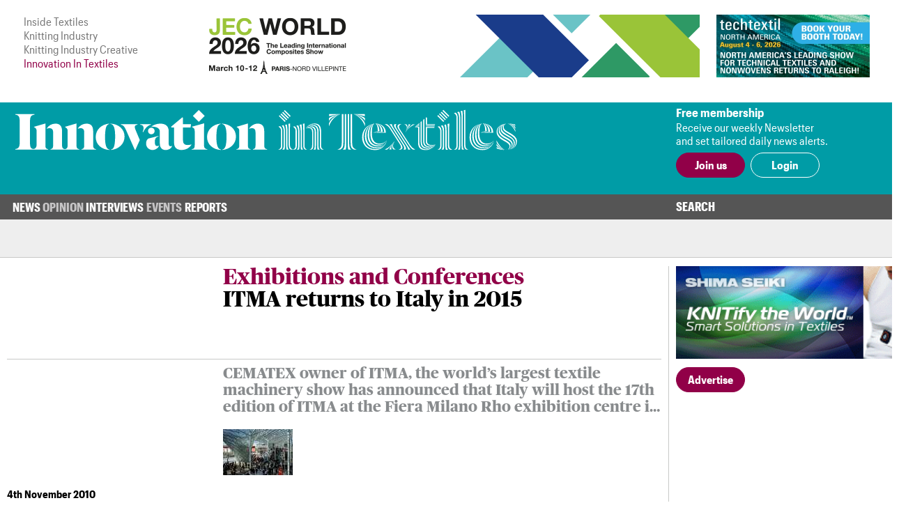

--- FILE ---
content_type: text/html; charset=UTF-8
request_url: https://www.innovationintextiles.com/packaging/itma-returns-to-italy-in-2015/
body_size: 7772
content:
<!DOCTYPE html>
<html xmlns="http://www.w3.org/1999/xhtml">
<head>
	<meta http-equiv="Content-Type" content="text/html; charset=utf-8"/>
	<meta name="google-translate-customization" content="d155ec45d26d4d55-8cb89f2540608ef3-ge33bc6fba8dc9a7f-16">
	<meta name="viewport" content="width=device-width, initial-scale=1, maximum-scale=1, user-scalable=no"/>
	<title>ITMA returns to Italy in 2015</title>
	<meta name="news_keywords" content="ITMA returns to Italy in 2015">
	<meta name="description" content="CEMATEX owner of ITMA, the world’s largest
textile machinery show has announced that Italy will host the 17th edition of
ITMA at the Fiera Milano Rho exhibition centre in Milan, from 12 to 19 November
2015. Fiera Milano won t">
	<link rel="canonical" href="https://www.innovationintextiles.com/itma-returns-to-italy-in-2015/" /><meta property="og:image" content="https://www.innovationintextiles.com/uploads/714/fiera-milano.jpg" /><meta name="twitter:image" content="https://www.innovationintextiles.com/uploads/714/fiera-milano.jpg" /><meta name="twitter:card" content="summary_large_image" /><meta property="og:title" content="ITMA returns to Italy in 2015" /><meta name="twitter:title" content="ITMA returns to Italy in 2015" />	<link rel="manifest" href="/site.webmanifest">
	<link rel="shortcut icon" href="/favicon.ico" type="image/x-icon">
	<link rel="stylesheet" type="text/css" href="/css/fonts/fonts.css">
	<link href="/css/style.css?v=221220-105617" rel="stylesheet" type="text/css" />
	<link href="/css/main.css?v=221220-105617" rel="stylesheet" type="text/css" />
	<link href="/css/engage.itoggle.css" rel="stylesheet" type="text/css" />
	<link href="/css/stylish-select.css" rel="stylesheet" type="text/css" />
<!--
	<link href="/css/advertisement.css?v=221220-105617" rel="stylesheet" type="text/css"/>
	<link href="/css/sidebars.css" rel="stylesheet" type="text/css"/>
	<link href="/css/responsive.css?v=221220-105617" rel="stylesheet" type="text/css"/>
-->
	<script src="/js/jquery-1.9.1.min.js" type="8ad46a083f85f9a74c70d75c-text/javascript" charset="utf-8"></script>

	<script type="8ad46a083f85f9a74c70d75c-text/javascript">

    var _gaq = _gaq || [];
    _gaq.push(["_setAccount", "UA-2910089-3"]);
    _gaq.push(["_trackPageview"]);

    (function () {
      var ga = document.createElement("script");
      ga.type = "text/javascript";
      ga.async = true;
      ga.src = ("https:" == document.location.protocol ? "https://ssl" : "http://www") + ".google-analytics.com/ga.js";
      var s = document.getElementsByTagName("script")[0];
      s.parentNode.insertBefore(ga, s);
    })();

	</script>

	<!-- Global site tag (gtag.js) - Google Analytics -->
	<script async src="https://www.googletagmanager.com/gtag/js?id=G-1XSJ6KTQW3" type="8ad46a083f85f9a74c70d75c-text/javascript"></script>
	<script type="8ad46a083f85f9a74c70d75c-text/javascript">
    window.dataLayer = window.dataLayer || [];
    function gtag(){dataLayer.push(arguments);}
    gtag('js', new Date());

    gtag('config', 'G-1XSJ6KTQW3');
	</script>


	<link href="https://fonts.googleapis.com/css?family=Lato:400,100,100italic,300,300italic,400italic,700,700italic,900,900italic"
	      rel="stylesheet" type="text/css"/>


</head>
<body>
<div class="container">
	<header class="header">
	<div class="above-masthead">
		<div class="wrapper">
			<div class="inner-wrapper">
				<ul id="it-site-list">
					<li><a href="https://insidetextiles.com" target="_blank">Inside Textiles</a></li>
					<li><a href="https://www.knittingindustry.com" target="_blank">Knitting Industry</a></li>
					<li><a href="https://knittingindustry.com/creative" target="_blank">Knitting Industry Creative</a></li>
					<li>Innovation In Textiles</li>
				</ul>
				<div id="head-ad">
	<div class="leaderboard-ad no-display-ipad"><a 
                                href="https://bansheewail.insidetextiles.com/ad/2492" 
                                target="_blank"
                                title="JEC"
                                rel="nofollow"
                              ><img 
                                src="https://bansheewail.insidetextiles.com/networkfiles/7e62bbb6ae4d1f74e676219c2eeeafe2/image.png" 
                                alt="JEC"
                                data-it-network='{"view_url":"https:\/\/bansheewail.insidetextiles.com\/view\/2492\/"}'
                            ></a></div>
	<div class="folio-ad-banner no-display-ipad"><a 
                                href="https://bansheewail.insidetextiles.com/ad/2499" 
                                target="_blank"
                                title="Techtextil North America"
                                rel="nofollow"
                              ><img 
                                src="https://bansheewail.insidetextiles.com/networkfiles/ee1a398d8df37d8d0ce9fb49d04481b0/image.jpg" 
                                alt="Techtextil North America"
                                data-it-network='{"view_url":"https:\/\/bansheewail.insidetextiles.com\/view\/2499\/"}'
                            ></a></div>
</div>
		    <div id="loadMobileImg"></div>
						<script type="8ad46a083f85f9a74c70d75c-text/javascript">
							jQuery(document).ready(function($) {
						  		$.get("https://mobile.innovationintextiles.com/mobile-ad.php", function(data) {
					     			$("#loadMobileImg").replaceWith(data);
								});
							});
						</script>			</div>
		</div>
	</div>
	<div class="masthead">
		<div class="wrapper">
			<div class="inner-wrapper">
				<h1 id="site-logo">
					<a href="/">
						<img class="mobile-logo" src="/images/innovation-in-textiles_logo_white.svg" width="188" height="87" alt="logo"/>
						<img class="desktop-logo" src="/images/innovation-in-textiles_logo_masthead.svg" width="720" alt="logo"/>
					</a>
				</h1>
				<div class="membership">
											<div class="text-section no-display-mobile">
							<p><strong>Free membership</strong></p>
							<p>Receive our weekly Newsletter<br />and set tailored daily news alerts.</p>
						</div>

						<div class="calls-to-action">
							<a href="/register/" class="button solid">Join us</a>

							<a href="/signin/" class="button hollow white no-display-mobile">Login</a>
							<a href="#" id="mobile-login" class="button hollow white display-mobile">Login</a>
						</div>
									</div>
			</div>
		</div>

	</div>
</header>
<div id="main-menu-container" class="menu">
		<div class="inner-wrapper">
			<div class="nav-container nav-container-desktop">
	<nav class="nav">
		<ul>
		<li class=" has_sub_menu" data-submenu="0"><a href="/news/">News</a><ul class="submenu submenu_0"><li class="industry"><a href="/industry-talk">Industry Talk</a></li><li class="smart"><a href="/smart-textiles-nanotechnology">Smart Textiles</a></li><li class="research"><a href="/research-development-education">Research/&#8203;Development/&#8203;Education</a></li><li class="fibres"><a href="/fibres-yarns-fabrics">Fibres/&#8203;Yarns/&#8203;Fabrics</a></li><li class="technology"><a href="/technology-machinery-equipment">Technology/Machinery</a></li><li class="nonwovens"><a href="/nonwovens">Nonwovens/&#8203;Converting</a></li><li class="coating"><a href="/coating-laminating-bonding">Coating/&#8203;Laminating/&#8203;Bonding</a></li><li class="composites"><a href="/composites">Composites</a></li><li class="testing"><a href="/testing-standards">Testing/&#8203;Standards</a></li><li class="dyeing"><a href="/dyeing-finishing-printing">Dyeing/&#8203;Finishing/&#8203;Printing</a></li></ul></li><li class=" has_sub_menu" data-submenu="1"><a href="/opinion/">Opinion</a><ul class="submenu submenu_1"><li class="general"><a href="/opinion">Latest</a></li><li class="general"><a href="/opinion-archive">Archive</a></li></ul></li><li class=" no_sub_menu" data-submenu="2"><a href="/interviews/">Interviews</a><ul class="submenu"><li>&nbsp;</li></ul></li><li class=" has_sub_menu" data-submenu="3"><a href="/exhibitions-conferences/">Events</a><ul class="submenu submenu_3"><li class="exhibition"><a href="/exhibitions-conferences">Exhibitions and Conferences</a></li></ul></li><li class=" no_sub_menu" data-submenu="4"><a href="/reports/">Reports</a><ul class="submenu"><li>&nbsp;</li></ul></li>		</ul>
		<div class="search-container">
			<a class="search-toggle">Search</a>
					<form class="search-form" action="/search" method="get" style="display: none">
						<input name="q" type="text" placeholder="Enter your search terms"/>
						<input type="submit" value="Go">
					</form>
		</div>
	</nav>

</div>

			
<div class="nav-container nav-container-mobile">
	<nav class="mobile-nav collapsed">
		<div class="mobile-nav"><ul class="mobile-nav-items collapsed" style=""><li class=" inactive"><a href="/news/" title="News" target="_self">News</a></li><li class=" inactive"><a href="/opinion/" title="Opinion" target="_self">Opinion</a></li><li class=" inactive"><a href="/interviews/" title="Interviews" target="_self">Interviews</a></li><li class=" inactive"><a href="/events-calendar/" title="Events" target="_self">Events</a></li><li class=" inactive"><a href="/reports/" title="Reports" target="_self">Reports</a></li><li class="active login" style="display: none;"><a>Login</a></li></ul><i class="fas fa-bars mobile-nav-icon"></i></div>
			<form class="account-form" id="login-form" action="/process/login.php" method="POST" style="display: none">
				<input type='hidden' name='login' value='1'/>
								<input type="hidden" name="token" id="token" value="62ddf65e14d1c2ce695b683c9237104a" tabindex="100"/>
				<input type="hidden" name="keep-logged" id="keep-logged" value="1" class="mini-switch"/>
				<input type="text" name="user" placeholder="Email"/>
				<input type="password" name="pass" placeholder="Password"/>
				<div class="login-form-buttons">
					<span>
						<button class="button hollow white" id="forgot-password">Forgot password</button>
					</span>
					<span>
						<input type="submit" class="button solid white" value="Sign in"/>
					</span>
				</div>
			</form>

			<form class="account-form" id="password-reset-form" action="/process/login.php" method="POST"
			      style="display: none">
				<input type="hidden" name="action" value="reset-password"/>
				<input type="text" name="emailaddress" placeholder="Email"/>
				<input type="submit" class="button solid white" value="Reset"/>
			</form>

			</nav>
</div>
		</div>
</div>


	<div class="page">
		<div class="wrapper">
			<div class="inner-wrapper">
				
<section class="content">
	<div class="template article news exhibitions-and-conferences">

		
		<div class="layout">

			<header class="article-header news exhibitions-and-conferences">

		<div></div>

	<div class="article-header-content">
		<div>
												<h2>Exhibitions and Conferences</h2>
								<h1>ITMA returns to Italy in 2015</h1>
					</div>
		</div>

</header>

			<section class="intro">
									<p>CEMATEX owner of ITMA, the world’s largest
textile machinery show has announced that Italy will host the 17th edition of
ITMA at the Fiera Milano Rho exhibition centre in Milan, from 12 to 19 November
2015. Fiera Milano won the international bid organised by CEMATEX, the owner of
the ITMA show, after beating three other short-listed bidders from an original
list of 12.
The high profile exhibition is returning to Milan after 20
years, and the news will be welcomed no</p>								<img src="/uploads/714/fiera-milano-100x66-boxed.jpg"  class="lead-image"/>			</section>

			
				<section class="detail">
					<p>4th November 2010</p>
					<p>
						<span>Innovation in Textiles</span>
						<br class="no-display-mobile"/>
						<span class="display-mobile">&nbsp;|&nbsp;</span>
						<span>Milan</span>
					</p>
					<p class="tags no-display-mobile"><a class="tag" href="/sports-outdoor">Sports/&#8203;Outdoor</a>, <a class="tag" href="/protective">Protective</a>, <a class="tag" href="/medical-health-hygiene">Medical/Hygiene</a>, <a class="tag" href="/transport-aerospace">Transport/&#8203;Aerospace</a>, <a class="tag" href="/clothing-footwear">Clothing/&#8203;Footwear</a>, <a class="tag" href="/sustainable">Sustainable</a>, <a class="tag" href="/interiors">Interiors</a>, <a class="tag" href="/construction-architecture">Construction</a>, <a class="tag" href="/civil-environmental-engineering">Civil Engineering</a>, <a class="tag" href="/industrial">Industrial</a>, <a class="tag" href="/packaging">Packaging</a>, <a class="tag" href="/agriculture-horticulture-forestry">Agriculture</a></p>
				</section>

			
			<section class="body">
				<p class="MsoNormal">
	<img alt="Fiera Milano" class="right" height="200" src="/uploads/714/porta-est2.jpg" title="Fiera Milano" width="300" />CEMATEX owner of ITMA, the world&rsquo;s largest textile machinery show has announced that Italy will host the 17th edition of ITMA at the Fiera Milano Rho exhibition centre in Milan, from 12 to 19 November 2015.</p>
<p class="MsoNormal">
	Fiera Milano won the international bid organised by CEMATEX, the owner of the ITMA show, after beating three other short-listed bidders from an original list of 12.</p>
<p class="MsoNormal">
	The high profile exhibition is returning to Milan after 20 years, and the news will be welcomed not only by the city itself but also by the region&rsquo;s large textile machinery industry. &ldquo;The award of ITMA 2015 to Fiera Milano is the clearest sign that by working together we can achieve a very competitive bid,&quot; stated Sandro Salmoiraghi, President of ACIMIT, the association of Italian textile machinery manufacturers.</p>
<p class="MsoNormal">
	&quot;I thank Fiera Milano for all the efforts they have made to win the right to host the event,&rdquo; continued Salmoiraghi, &ldquo;I thank CEMATEX for having once again chosen Italy, and also all the Italian textile machinery manufacturers for their strong support of ACIMIT during the bidding process.&quot;</p>
<p class="MsoNormal">
	ITMA is an exhibition which most companies working in textiles like to attend. In 2007 the show attracted 118,000 visitors from 151 countries during its 16<sup>th</sup> edition in Munich, over 80% of whom came from outside Germany. In 2015 the show is projected to take up 100,000 square metres net of the exhibition space in the Rho-Pero venue.</p>
<p class="MsoNormal">
	&ldquo;We are very proud to announce this success today,&rdquo; Fiera Milano General Manager Enrico Pazzali said. &ldquo;ITMA is in fact much more than a big exhibition. It is a very special event which takes place every four years, and all the major exhibition centres in Europe which are large enough to host it are always very keen to win this important contract.</p>
<p class="MsoNormal">
	&ldquo;The event has a special significance for us. It represents recognition of our expertise as well as the high quality of Fiera Milano&rsquo;s services provided to exhibition organisers. But it is also the &lsquo;jewel in the crown&rsquo; for the Italian textile machinery industry which leads the world in textile production and exports. For this reason all the associations within the textile industry, which have cooperated with Fiera Milano in various B2B events, have firmly supported and encouraged us in this bid.&rdquo;</p>
<p class="MsoNormal">
	Mr Stephen R Combes, President of CEMATEX, stated: &ldquo;We are delighted to announce that ITMA 2015 will be held in Milan. Our selection process took over a year and our investigations into all the short-listed venues were very thorough. We are extremely impressed with both the management team of Fiera Milano as well as the quality of the services and the infrastructure on-site, and we are convinced that we shall be offering our exhibitors and visitors a superb event there in 2015.&rdquo;</p>
<p class="MsoNormal">
	&ldquo;MP International (MPI) will be the organiser of our ITMA 2015 in Milan. MPI organised our ITMA ASIA shows in Singapore in 2001 and 2005, they are co-organiser of our ITMA ASIA + CITME shows in Shanghai, and they are currently organising our ITMA 2011 show in Barcelona. Over the last 10 years of working with us they have developed a highly experienced ITMA team and we are extremely confident of their ability.&rdquo;</p>
<p class="MsoNormal">
	Mr James Chia, MPI Chairman, said: &ldquo;We are privileged to be appointed to organise ITMA for the second time. The synergistic collaboration with CEMATEX and its association members will help to seamlessly put together a world-class showcase. By 2015, we will have 15 years of working relationship with CEMATEX. We are grateful to CEMATEX for the guidance and trust placed in us and we are fully committed to deliver the high quality that has been synonymous with the ITMA name over the last six decades.&rdquo;</p>
<p class="MsoNormal">
	&nbsp;ITMA is the world&rsquo;s largest textile and garment machinery exhibition. It is held every four years in a different country and attracts a large number of highly qualified international visitors and top decision makers.</p>
											</section>

			<div class="col-span-all single-line-break-container single-article-slb slb-0">
	<div class="single-line-break"></div>
</div>
			<section class="share-title">
	Share<span class="extended-share-title"> this page</span>
</section>

<section class="share-buttons">
	<p>
				<span class='st_twitter_hcount'  st_image='https://www.innovationintextiles.com/uploads/714/fiera-milano.jpg' st_url='https://www.innovationintextiles.com/packaging/itma-returns-to-italy-in-2015/' displayText='Tweet'>Twitter</span>
		<span class='st_facebook_hcount'  st_image='https://www.innovationintextiles.com/uploads/714/fiera-milano.jpg' st_url='https://www.innovationintextiles.com/packaging/itma-returns-to-italy-in-2015/' displayText='Facebook'>Facebook</span>
		<span class='st_linkedin_hcount'  st_image='https://www.innovationintextiles.com/uploads/714/fiera-milano.jpg' st_url='https://www.innovationintextiles.com/packaging/itma-returns-to-italy-in-2015/' displayText='LinkedIn'>LinkedIn</span>
		<span class='st_email_hcount' displayText='Email'>Email</span>
		<script type="8ad46a083f85f9a74c70d75c-text/javascript">var switchTo5x = true;</script>
		<script type="8ad46a083f85f9a74c70d75c-text/javascript" src="https://ws.sharethis.com/button/buttons.js"></script>
		<script type="8ad46a083f85f9a74c70d75c-text/javascript">stLight.options({
        publisher: "56c21450-60f4-4b91-bfdf-d5fd5077bfed",
        doNotHash: false,
        doNotCopy: false,
        hashAddressBar: false
      });</script>
	</p>
</section>

		</div>
			<div class="col-span-3 triple-line-break-container">
	<div class="triple-line-break">
			</div>
</div>
	<section class="related">
		<header class="subheader">Related News</header>

				<div class="related-articles">

			<div class="col-span-all single-line-break-container related-news-slb slb-0 slb-first">
	<div class="single-line-break"></div>
</div><article class="right-border excerpt">
		    <a href="/italy-to-host-itma-2023"><img src="/uploads/9029/img_2208-300x192-cropped.jpg" />
		      
			    <p>Italy to host ITMA 2023</p>
			    
		    </a>
	    </article><div class="col-span-all single-line-break-container related-news-slb slb-1 slb-not-first">
	<div class="single-line-break"></div>
</div><article class="right-border excerpt">
		    <a href="/itma-2023-transforming-the-world-of-textiles"><img src="/uploads/12654/_04b1207-300x192-cropped.jpg" />
		      
			    <p>ITMA 2023: Transforming the World of Textiles</p>
			    
		    </a>
	    </article><div class="col-span-all single-line-break-container related-news-slb slb-2 slb-not-first">
	<div class="single-line-break"></div>
</div><article class=" excerpt">
		    <a href="/itma-highlights-innovation-for-its-second-barcelona-edition"><img src="/uploads/6513/img_3349-300x192-cropped.jpg" />
		      
			    <p>ITMA highlights innovation for its second Barcelona edition</p>
			    
		    </a>
	    </article>		</div>
		
	</section>
		<section class="latest-reports">
	<div class="content">
		<header>
			Latest Reports
		</header>
		<div class="body">
			<img src="/images/inside-textiles_reports_m.png" class="display-mobile" style="float: right; width: 50%; margin: 0 0 1em 1em;" />
			<p>Business intelligence for the fibre, textiles and apparel industries: technologies, innovations, markets,
				investments, trade policy, sourcing, strategy...</p>
			<a class="button solid" href="/reports">Find out more</a>
		</div>
	</div>
	<div class="img"></div>
</section>
	</div>


</section>
						<div class="right" id="sidebar">
							

	<div class="sidebar_premium"><a 
                                href="https://bansheewail.insidetextiles.com/ad/2338" 
                                target="_blank"
                                title="Shima Seiki"
                                rel="nofollow"
                              ><img 
                                src="https://bansheewail.insidetextiles.com/networkfiles/5bf4eee5e46cf20223c066f4fbce3c5f/image.gif" 
                                alt="Shima Seiki"
                                data-it-network='{"view_url":"https:\/\/bansheewail.insidetextiles.com\/view\/2338\/"}'
                            ></a></div>
	
	
	
	<div style="clear: both; margin-bottom: 36px;"><a class="button solid" href="/advertise">Advertise</a></div>

						</div>
								</div>
		</div>
	</div>

	
<footer class="footer">

	<div class="menu">
		<div class="inner-wrapper">
			<div class="nav-container nav-container-desktop">
	<nav class="nav">
		<ul>
		<li class=" has_sub_menu" data-submenu="0"><a href="/news/">News</a><ul class="submenu submenu_0"><li class="industry"><a href="/industry-talk">Industry Talk</a></li><li class="smart"><a href="/smart-textiles-nanotechnology">Smart Textiles</a></li><li class="research"><a href="/research-development-education">Research/&#8203;Development/&#8203;Education</a></li><li class="fibres"><a href="/fibres-yarns-fabrics">Fibres/&#8203;Yarns/&#8203;Fabrics</a></li><li class="technology"><a href="/technology-machinery-equipment">Technology/Machinery</a></li><li class="nonwovens"><a href="/nonwovens">Nonwovens/&#8203;Converting</a></li><li class="coating"><a href="/coating-laminating-bonding">Coating/&#8203;Laminating/&#8203;Bonding</a></li><li class="composites"><a href="/composites">Composites</a></li><li class="testing"><a href="/testing-standards">Testing/&#8203;Standards</a></li><li class="dyeing"><a href="/dyeing-finishing-printing">Dyeing/&#8203;Finishing/&#8203;Printing</a></li></ul></li><li class=" has_sub_menu" data-submenu="1"><a href="/opinion/">Opinion</a><ul class="submenu submenu_1"><li class="general"><a href="/opinion">Latest</a></li><li class="general"><a href="/opinion-archive">Archive</a></li></ul></li><li class=" no_sub_menu" data-submenu="2"><a href="/interviews/">Interviews</a><ul class="submenu"><li>&nbsp;</li></ul></li><li class=" has_sub_menu" data-submenu="3"><a href="/exhibitions-conferences/">Events</a><ul class="submenu submenu_3"><li class="exhibition"><a href="/exhibitions-conferences">Exhibitions and Conferences</a></li></ul></li><li class=" no_sub_menu" data-submenu="4"><a href="/reports/">Reports</a><ul class="submenu"><li>&nbsp;</li></ul></li>		</ul>
		<div class="search-container">
			<a class="search-toggle">Search</a>
					<form class="search-form" action="/search" method="get" style="display: none">
						<input name="q" type="text" placeholder="Enter your search terms"/>
						<input type="submit" value="Go">
					</form>
		</div>
	</nav>

</div>

			
<div class="nav-container nav-container-mobile">
	<nav class="mobile-nav collapsed">
		<div class="mobile-nav"><ul class="mobile-nav-items collapsed" style=""><li class=" inactive"><a href="/news/" title="News" target="_self">News</a></li><li class=" inactive"><a href="/opinion/" title="Opinion" target="_self">Opinion</a></li><li class=" inactive"><a href="/interviews/" title="Interviews" target="_self">Interviews</a></li><li class=" inactive"><a href="/events-calendar/" title="Events" target="_self">Events</a></li><li class=" inactive"><a href="/reports/" title="Reports" target="_self">Reports</a></li><li class="active login" style="display: none;"><a>Login</a></li></ul><i class="fas fa-bars mobile-nav-icon"></i></div>	</nav>
</div>
		</div>
	</div>

	<div class="footer-content">
		<div class="inner-wrapper">
			<div class="footer-main">
				<h1 id="footer-site-logo">
					<a href="/">
						<img class="footer-logo" src="/images/innovation-in-textiles_logo_compact_compact.svg" width="90" height="90" alt="logo"/>
					</a>
				</h1>
				<div class="footer-ad">
				</div>

				<div class="newsletter-signup">
					<h1>Free Weekly Newsletter</h1>
					<p>This week's key stories, direct to your inbox.<br />Be the first to know.</p>
					<form action="/process/newsletter.php" method="post" _lpchecked="1">
						<label>
							<input type="email" name="email_address" placeholder="Email" class="text-field" />
						</label>
						<input type="submit" value="Subscribe" class="button hollow" />
					</form>
				</div>

			</div>

			<div class="footer-sidebar">
				<div class="sitemap">
	<ul>
		<li><a href="/advertise">Advertise with us</a></li>
		<li><a href="/about">About us</a></li>
		<li><a href="/contact">Contact us</a></li>
		<li><a href="/terms">Terms and conditions</a></li>
		<li><a href="/privacy">Privacy</a></li>
	</ul>
	<div class="btt-container">
		<a class="button hollow back-to-top" href="#">Top</a>
	</div>
</div>
			</div>
		</div>
	</div>

	<div class="copyright">
		<div class="inner-wrapper">
			<p>&copy; Copyright Innovation in Textiles. Innovation in Textiles is an online publication of Inside Textiles Ltd. PO Box 271,
				Nantwich, CW5 9BT United Kingdom Registered in England No 04687617 </p>
		</div>
	</div>

</footer>
</div>


<script src="/js/jquery.stylish-select.js" type="8ad46a083f85f9a74c70d75c-text/javascript"></script>
<script src="/js/easing.js" type="8ad46a083f85f9a74c70d75c-text/javascript"></script>
<script src="/js/engage.itoggle.js" type="8ad46a083f85f9a74c70d75c-text/javascript"></script>
<script src="/js/printThis.js" type="8ad46a083f85f9a74c70d75c-text/javascript" language="javascript"></script>
<script src="/js/jquery.sticky.js" type="8ad46a083f85f9a74c70d75c-text/javascript"></script>
<script src="/js/main_nav.min.js?v=221220-105617" type="8ad46a083f85f9a74c70d75c-text/javascript"></script>
<script src="/js/mobile_nav.min.js?v=221220-105617" type="8ad46a083f85f9a74c70d75c-text/javascript"></script>
<script src="/js/clamp.min.js?v=221220-105617" type="8ad46a083f85f9a74c70d75c-text/javascript"></script>
<script src="/js/scale.min.js?v=221220-105617" type="8ad46a083f85f9a74c70d75c-text/javascript"></script>
<script src="/js/quotify.min.js?v=221220-105617" type="8ad46a083f85f9a74c70d75c-text/javascript"></script>
<script src="/js/tooltips.min.js?v=221220-105617" type="8ad46a083f85f9a74c70d75c-text/javascript"></script>
<script src="/js/checkbox.min.js?v=221220-105617" type="8ad46a083f85f9a74c70d75c-text/javascript"></script>
<script src="/js/RHSads.min.js?v=221220-105617" type="8ad46a083f85f9a74c70d75c-text/javascript"></script>
<script src="/vendor/rare-earth-digital/it-ad-network/js/log_views.min.js" type="8ad46a083f85f9a74c70d75c-text/javascript"></script>
<script src="/js/custom.js?d=20191216" type="8ad46a083f85f9a74c70d75c-text/javascript"></script>

<script type="8ad46a083f85f9a74c70d75c-text/javascript">
  var $excerpts = document.querySelectorAll("section.technology article.excerpt:not(.lead) a p:not(.columnist)");
  for ($e = 0; $e < $excerpts.length; $e++) {
    $clamp($excerpts[$e], {clamp: 3});
  }

  $excerpts = document.querySelectorAll("section.technology article.excerpt.lead a p:not(.columnist)");
  for ($e = 0; $e < $excerpts.length; $e++) {
    $clamp($excerpts[$e], {clamp: 2});
  }

  $excerpts = document.querySelectorAll("section.technology-subsections article.excerpt a p, section.more-news article.excerpt a p, section.related article.excerpt a p");
  for ($e = 0; $e < $excerpts.length; $e++) {
    $clamp($excerpts[$e], {clamp: 2});
  }

  $excerpts = document.querySelectorAll("div.template.article-list article.excerpt a p, div.template.report-list article.excerpt a p, div.template.author-articles article.excerpt a p");
  for ($e = 0; $e < $excerpts.length; $e++) {
    $clamp($excerpts[$e], {clamp: 2});
  }

  $intro = document.querySelectorAll('.template.viewpoint div.article-header-content h1');
  for ($e = 0; $e < $intro.length; $e++) {
    $clamp($intro[$e], {clamp: 3});
  }

  $intro = document.querySelectorAll("section.intro p:first-of-type");
  for ($e = 0; $e < $intro.length; $e++) {
    $clamp($intro[$e], {clamp: 3});
  }

  function responsiveClamp() {
    var n = window.innerWidth < 768 ? 3 : 2;
    $intro = document.querySelectorAll('div.article-header-content h1, .author-list article.author .summary p');
    for ($e = 0; $e < $intro.length; $e++) {
      $clamp($intro[$e], {clamp: n});
    }
  }

  window.onresize = function() { responsiveClamp(); }

  document.addEventListener('DOMContentLoaded', function() {
    responsiveClamp();
  });
</script>


<script src="/cdn-cgi/scripts/7d0fa10a/cloudflare-static/rocket-loader.min.js" data-cf-settings="8ad46a083f85f9a74c70d75c-|49" defer></script><script defer src="https://static.cloudflareinsights.com/beacon.min.js/vcd15cbe7772f49c399c6a5babf22c1241717689176015" integrity="sha512-ZpsOmlRQV6y907TI0dKBHq9Md29nnaEIPlkf84rnaERnq6zvWvPUqr2ft8M1aS28oN72PdrCzSjY4U6VaAw1EQ==" data-cf-beacon='{"version":"2024.11.0","token":"247c21e742af41d48fdb68a9344dc1e3","server_timing":{"name":{"cfCacheStatus":true,"cfEdge":true,"cfExtPri":true,"cfL4":true,"cfOrigin":true,"cfSpeedBrain":true},"location_startswith":null}}' crossorigin="anonymous"></script>
<script>(function(){function c(){var b=a.contentDocument||a.contentWindow.document;if(b){var d=b.createElement('script');d.innerHTML="window.__CF$cv$params={r:'9c3db7d40f6ef25b',t:'MTc2OTQwNjQ3Mg=='};var a=document.createElement('script');a.src='/cdn-cgi/challenge-platform/scripts/jsd/main.js';document.getElementsByTagName('head')[0].appendChild(a);";b.getElementsByTagName('head')[0].appendChild(d)}}if(document.body){var a=document.createElement('iframe');a.height=1;a.width=1;a.style.position='absolute';a.style.top=0;a.style.left=0;a.style.border='none';a.style.visibility='hidden';document.body.appendChild(a);if('loading'!==document.readyState)c();else if(window.addEventListener)document.addEventListener('DOMContentLoaded',c);else{var e=document.onreadystatechange||function(){};document.onreadystatechange=function(b){e(b);'loading'!==document.readyState&&(document.onreadystatechange=e,c())}}}})();</script></body>
</html>


--- FILE ---
content_type: application/javascript; charset=UTF-8
request_url: https://www.innovationintextiles.com/cdn-cgi/challenge-platform/h/b/scripts/jsd/d251aa49a8a3/main.js?
body_size: 8171
content:
window._cf_chl_opt={AKGCx8:'b'};~function(I7,Xq,XJ,XW,XF,Xk,Xs,XU,I1,I2){I7=R,function(D,M,Id,I6,X,I){for(Id={D:374,M:382,X:387,I:214,K:160,C:179,m:330,l:204,z:176,V:265},I6=R,X=D();!![];)try{if(I=-parseInt(I6(Id.D))/1*(-parseInt(I6(Id.M))/2)+-parseInt(I6(Id.X))/3*(-parseInt(I6(Id.I))/4)+-parseInt(I6(Id.K))/5+parseInt(I6(Id.C))/6+parseInt(I6(Id.m))/7+parseInt(I6(Id.l))/8+parseInt(I6(Id.z))/9*(-parseInt(I6(Id.V))/10),M===I)break;else X.push(X.shift())}catch(K){X.push(X.shift())}}(H,221030),Xq=this||self,XJ=Xq[I7(239)],XW=null,XF=XS(),Xk=function(C0,KE,KT,Ks,Kj,If,M,X,I,K){return C0={D:392,M:201},KE={D:199,M:268,X:300,I:356,K:220,C:213,m:355,l:286,z:166,V:249,A:300,a:329,f:202,y:356,n:183,x:301,g:377,L:355,b:199,N:249,v:202,c:329,o:347,h:221,Y:249,Z:320,P:359,i:224,J:189,W:192,B:321,d:229,e:175,Q:182,G:219,O:206},KT={D:358},Ks={D:372,M:358,X:219,I:293,K:318,C:216,m:188,l:318,z:279,V:213,A:293,a:318,f:165,y:202,n:321,x:183,g:227,L:268,b:354,N:291,v:195,c:372,o:183,h:165,Y:183,Z:300,P:202,i:370,J:286,W:164,B:308,d:165,e:183,Q:286,G:165,O:325,S:291,F:221,j:277,k:183,s:165,U:370,T:236,E:180,H0:377,H1:322,H2:183,H3:370,H4:334,H5:355,H6:320,H7:206,H8:189,H9:229},Kj={D:395,M:219},If=I7,M={'HPHLT':function(C,m){return C==m},'jcCTE':function(C,m){return C+m},'IzVwm':function(C,m){return C<m},'XBmKb':function(C,m){return C-m},'pJRGL':function(C,m){return C(m)},'otIud':function(C,m){return C>m},'PTQiv':function(C,m){return C<<m},'NoGFy':function(C,m){return C&m},'FLoek':function(C,m){return m|C},'LOEEa':function(C,m){return m|C},'cPbNH':function(C,m){return C(m)},'ZMEyI':function(C,m){return m==C},'UUMen':function(C,m){return C>m},'BYfHR':function(C,m){return C>m},'cOPBG':function(C,m){return C(m)},'oiVZT':function(C,m){return m==C},'VCAEa':function(C,m){return m&C},'FFUIp':function(C,m){return C<<m},'AVRmr':function(C,m){return C&m},'ALJgr':function(C,m){return C==m},'Dioao':function(C,m){return C<<m},'kVsDH':function(C,m){return C==m},'HrUmd':function(C,m){return C-m},'GgXEu':function(C,m){return C==m},'vvHiZ':function(C,m){return C(m)},'ZWtyw':function(C,m){return C(m)},'OfHgW':function(C,m){return m!=C},'lGXIo':function(C,m){return m&C},'anujE':function(C,m){return m*C},'VWQYS':function(C,m){return m!=C},'fYsPD':function(C,m){return m!=C},'hSRCB':function(C,m){return m==C},'uFzbs':function(C,m){return m!=C},'eBggJ':function(C,m){return C&m},'xXNLk':function(C,m){return C(m)},'sfRDw':function(C,m){return C==m},'avaCh':function(C,m){return C===m}},X=String[If(C0.D)],I={'h':function(C){return C==null?'':I.g(C,6,function(m,Iy){return Iy=R,Iy(Kj.D)[Iy(Kj.M)](m)})},'g':function(C,z,V,Iw,A,y,x,L,N,o,Y,Z,P,i,J,W,B,Q,G,O){if(Iw=If,M[Iw(Ks.D)](null,C))return'';for(y={},x={},L='',N=2,o=3,Y=2,Z=[],P=0,i=0,J=0;J<C[Iw(Ks.M)];J+=1)if(W=C[Iw(Ks.X)](J),Object[Iw(Ks.I)][Iw(Ks.K)][Iw(Ks.C)](y,W)||(y[W]=o++,x[W]=!0),B=M[Iw(Ks.m)](L,W),Object[Iw(Ks.I)][Iw(Ks.l)][Iw(Ks.C)](y,B))L=B;else for(Q=Iw(Ks.z)[Iw(Ks.V)]('|'),G=0;!![];){switch(Q[G++]){case'0':if(Object[Iw(Ks.A)][Iw(Ks.a)][Iw(Ks.C)](x,L)){if(256>L[Iw(Ks.f)](0)){for(A=0;M[Iw(Ks.y)](A,Y);P<<=1,i==M[Iw(Ks.n)](z,1)?(i=0,Z[Iw(Ks.x)](M[Iw(Ks.g)](V,P)),P=0):i++,A++);for(O=L[Iw(Ks.f)](0),A=0;M[Iw(Ks.L)](8,A);P=M[Iw(Ks.b)](P,1)|M[Iw(Ks.N)](O,1),i==M[Iw(Ks.n)](z,1)?(i=0,Z[Iw(Ks.x)](V(P)),P=0):i++,O>>=1,A++);}else{for(O=1,A=0;A<Y;P=M[Iw(Ks.v)](P<<1.49,O),M[Iw(Ks.c)](i,z-1)?(i=0,Z[Iw(Ks.o)](V(P)),P=0):i++,O=0,A++);for(O=L[Iw(Ks.h)](0),A=0;16>A;P=P<<1|M[Iw(Ks.N)](O,1),i==z-1?(i=0,Z[Iw(Ks.Y)](V(P)),P=0):i++,O>>=1,A++);}N--,0==N&&(N=Math[Iw(Ks.Z)](2,Y),Y++),delete x[L]}else for(O=y[L],A=0;M[Iw(Ks.P)](A,Y);P=M[Iw(Ks.i)](M[Iw(Ks.b)](P,1),O&1),z-1==i?(i=0,Z[Iw(Ks.x)](V(P)),P=0):i++,O>>=1,A++);continue;case'1':L=M[Iw(Ks.J)](String,W);continue;case'2':y[B]=o++;continue;case'3':N--;continue;case'4':M[Iw(Ks.W)](0,N)&&(N=Math[Iw(Ks.Z)](2,Y),Y++);continue}break}if(''!==L){if(Object[Iw(Ks.I)][Iw(Ks.a)][Iw(Ks.C)](x,L)){if(M[Iw(Ks.B)](256,L[Iw(Ks.d)](0))){for(A=0;A<Y;P<<=1,i==z-1?(i=0,Z[Iw(Ks.e)](M[Iw(Ks.Q)](V,P)),P=0):i++,A++);for(O=L[Iw(Ks.G)](0),A=0;M[Iw(Ks.O)](8,A);P=P<<1.14|M[Iw(Ks.S)](O,1),M[Iw(Ks.W)](i,M[Iw(Ks.n)](z,1))?(i=0,Z[Iw(Ks.Y)](M[Iw(Ks.F)](V,P)),P=0):i++,O>>=1,A++);}else{for(O=1,A=0;A<Y;P=O|P<<1.19,M[Iw(Ks.j)](i,z-1)?(i=0,Z[Iw(Ks.k)](M[Iw(Ks.Q)](V,P)),P=0):i++,O=0,A++);for(O=L[Iw(Ks.s)](0),A=0;16>A;P=M[Iw(Ks.U)](P<<1,M[Iw(Ks.T)](O,1)),z-1==i?(i=0,Z[Iw(Ks.Y)](M[Iw(Ks.g)](V,P)),P=0):i++,O>>=1,A++);}N--,N==0&&(N=Math[Iw(Ks.Z)](2,Y),Y++),delete x[L]}else for(O=y[L],A=0;A<Y;P=M[Iw(Ks.E)](P,1)|M[Iw(Ks.H0)](O,1),M[Iw(Ks.H1)](i,M[Iw(Ks.n)](z,1))?(i=0,Z[Iw(Ks.H2)](M[Iw(Ks.g)](V,P)),P=0):i++,O>>=1,A++);N--,0==N&&Y++}for(O=2,A=0;A<Y;P=M[Iw(Ks.H3)](M[Iw(Ks.H4)](P,1),O&1),M[Iw(Ks.H5)](i,M[Iw(Ks.H6)](z,1))?(i=0,Z[Iw(Ks.Y)](V(P)),P=0):i++,O>>=1,A++);for(;;)if(P<<=1,M[Iw(Ks.H7)](i,z-1)){Z[Iw(Ks.o)](M[Iw(Ks.H8)](V,P));break}else i++;return Z[Iw(Ks.H9)]('')},'j':function(C,KU,In){return KU={D:165},In=If,C==null?'':''==C?null:I.i(C[In(KT.D)],32768,function(m,Ix){return Ix=In,C[Ix(KU.D)](m)})},'i':function(C,z,V,Ig,A,y,x,L,N,o,Y,Z,P,i,J,W,O,B,Q,G){for(Ig=If,A=[],y=4,x=4,L=3,N=[],Z=M[Ig(KE.D)](V,0),P=z,i=1,o=0;M[Ig(KE.M)](3,o);A[o]=o,o+=1);for(J=0,W=Math[Ig(KE.X)](2,2),Y=1;M[Ig(KE.I)](Y,W);)for(B=Ig(KE.K)[Ig(KE.C)]('|'),Q=0;!![];){switch(B[Q++]){case'0':P>>=1;continue;case'1':Y<<=1;continue;case'2':M[Ig(KE.m)](0,P)&&(P=z,Z=M[Ig(KE.l)](V,i++));continue;case'3':G=M[Ig(KE.z)](Z,P);continue;case'4':J|=M[Ig(KE.V)](0<G?1:0,Y);continue}break}switch(J){case 0:for(J=0,W=Math[Ig(KE.A)](2,8),Y=1;M[Ig(KE.a)](Y,W);G=Z&P,P>>=1,P==0&&(P=z,Z=V(i++)),J|=(M[Ig(KE.f)](0,G)?1:0)*Y,Y<<=1);O=X(J);break;case 1:for(J=0,W=Math[Ig(KE.X)](2,16),Y=1;M[Ig(KE.y)](Y,W);G=Z&P,P>>=1,0==P&&(P=z,Z=V(i++)),J|=(M[Ig(KE.f)](0,G)?1:0)*Y,Y<<=1);O=X(J);break;case 2:return''}for(o=A[3]=O,N[Ig(KE.n)](O);;){if(i>C)return'';for(J=0,W=Math[Ig(KE.X)](2,L),Y=1;M[Ig(KE.x)](Y,W);G=M[Ig(KE.g)](Z,P),P>>=1,M[Ig(KE.L)](0,P)&&(P=z,Z=M[Ig(KE.b)](V,i++)),J|=M[Ig(KE.N)](M[Ig(KE.v)](0,G)?1:0,Y),Y<<=1);switch(O=J){case 0:for(J=0,W=Math[Ig(KE.X)](2,8),Y=1;M[Ig(KE.c)](Y,W);G=P&Z,P>>=1,M[Ig(KE.o)](0,P)&&(P=z,Z=M[Ig(KE.h)](V,i++)),J|=M[Ig(KE.Y)](0<G?1:0,Y),Y<<=1);A[x++]=M[Ig(KE.h)](X,J),O=M[Ig(KE.Z)](x,1),y--;break;case 1:for(J=0,W=Math[Ig(KE.A)](2,16),Y=1;M[Ig(KE.P)](Y,W);G=M[Ig(KE.i)](Z,P),P>>=1,0==P&&(P=z,Z=M[Ig(KE.J)](V,i++)),J|=Y*(0<G?1:0),Y<<=1);A[x++]=M[Ig(KE.W)](X,J),O=M[Ig(KE.B)](x,1),y--;break;case 2:return N[Ig(KE.d)]('')}if(M[Ig(KE.e)](0,y)&&(y=Math[Ig(KE.X)](2,L),L++),A[O])O=A[O];else if(M[Ig(KE.Q)](O,x))O=o+o[Ig(KE.G)](0);else return null;N[Ig(KE.n)](O),A[x++]=o+O[Ig(KE.G)](0),y--,o=O,M[Ig(KE.O)](0,y)&&(y=Math[Ig(KE.A)](2,L),L++)}}},K={},K[If(C0.M)]=I.h,K}(),Xs={},Xs[I7(379)]='o',Xs[I7(238)]='s',Xs[I7(162)]='u',Xs[I7(333)]='z',Xs[I7(223)]='n',Xs[I7(327)]='I',Xs[I7(341)]='b',XU=Xs,Xq[I7(381)]=function(D,M,X,I,CA,Cz,Cl,Iu,K,z,V,A,y,x,g,CV,N){if(CA={D:248,M:368,X:332,I:304,K:278,C:304,m:394,l:298,z:385,V:298,A:385,a:314,f:217,y:287,n:358,x:352,g:226,L:193,b:342,N:361,v:312,c:324,o:235,h:208,Y:198},Cz={D:259,M:345,X:358,I:211,K:172},Cl={D:247,M:288,X:284,I:307,K:326,C:293,m:318,l:216,z:183},Iu=I7,K={'kFlaj':Iu(CA.D),'BLsMv':function(L,N){return L<N},'RBfzA':function(L,N){return L+N},'XUINK':function(L,N){return L<N},'jyyyF':Iu(CA.M),'RRUdU':function(L,N){return N===L},'tHjaF':function(L,N,o){return L(N,o)},'ZfNyp':function(L,N){return L+N},'Obeiw':function(L,N){return L+N}},null===M||M===void 0)return I;for(z=I0(M),D[Iu(CA.X)][Iu(CA.I)]&&(z=z[Iu(CA.K)](D[Iu(CA.X)][Iu(CA.C)](M))),z=D[Iu(CA.m)][Iu(CA.l)]&&D[Iu(CA.z)]?D[Iu(CA.m)][Iu(CA.V)](new D[(Iu(CA.A))](z)):function(L,Ic,N){for(Ic=Iu,L[Ic(Cz.D)](),N=0;K[Ic(Cz.M)](N,L[Ic(Cz.X)]);L[N+1]===L[N]?L[Ic(Cz.I)](K[Ic(Cz.K)](N,1),1):N+=1);return L}(z),V='nAsAaAb'.split('A'),V=V[Iu(CA.a)][Iu(CA.f)](V),A=0;K[Iu(CA.y)](A,z[Iu(CA.n)]);y=z[A],x=XE(D,M,y),V(x)?K[Iu(CA.x)]!==Iu(CA.g)?(g=K[Iu(CA.L)]('s',x)&&!D[Iu(CA.b)](M[y]),Iu(CA.N)===X+y?K[Iu(CA.v)](C,K[Iu(CA.c)](X,y),x):g||C(K[Iu(CA.c)](X,y),M[y])):(CV={D:273,M:235},N={'bGuuJ':function(o,h){return o(h)}},I[Iu(CA.o)]=5e3,K[Iu(CA.h)]=function(Io){Io=Iu,N[Io(CV.D)](x,Io(CV.M))}):C(K[Iu(CA.Y)](X,y),x),A++);return I;function C(L,N,Iv,o,Y){Iv=Iu,o={},o[Iv(Cl.D)]=function(Z,P){return Z+P},Y=o,Iv(Cl.M)===K[Iv(Cl.X)]?X(Y[Iv(Cl.D)](Iv(Cl.I),I[Iv(Cl.K)])):(Object[Iv(Cl.C)][Iv(Cl.m)][Iv(Cl.l)](I,N)||(I[N]=[]),I[N][Iv(Cl.z)](L))}},I1=I7(173)[I7(213)](';'),I2=I1[I7(314)][I7(217)](I1),Xq[I7(360)]=function(M,X,Cn,Cw,Ih,I,K,C,m,l,z){for(Cn={D:197,M:200,X:297,I:230,K:158,C:302,m:358,l:230,z:297,V:358,A:369,a:183,f:228},Cw={D:289,M:197},Ih=I7,I={},I[Ih(Cn.D)]=Ih(Cn.M),I[Ih(Cn.X)]=function(V,A){return V<A},I[Ih(Cn.I)]=function(V,A){return V===A},I[Ih(Cn.K)]=function(V,A){return V+A},K=I,C=Object[Ih(Cn.C)](X),m=0;K[Ih(Cn.X)](m,C[Ih(Cn.m)]);m++)if(l=C[m],K[Ih(Cn.l)]('f',l)&&(l='N'),M[l]){for(z=0;K[Ih(Cn.z)](z,X[C[m]][Ih(Cn.V)]);-1===M[l][Ih(Cn.A)](X[C[m]][z])&&(I2(X[C[m]][z])||M[l][Ih(Cn.a)](K[Ih(Cn.K)]('o.',X[C[m]][z]))),z++);}else M[l]=X[C[m]][Ih(Cn.f)](function(V,IY){return IY=Ih,IY(Cw.D)!==K[IY(Cw.M)]?'o.'+V:null})},I4();function Xj(K,C,Km,Ia,m,l,z,V,A,a,f,y,n,x,g,L){if(Km={D:389,M:215,X:336,I:254,K:169,C:181,m:375,l:389,z:213,V:185,A:208,a:280,f:336,y:328,n:232,x:240,g:353,L:191,b:309,N:266,v:258,c:371,o:157,h:363,Y:201,Z:235,P:178,i:178,J:357,W:357,B:237,d:271,e:240,Q:270,G:243},Ia=I7,m={},m[Ia(Km.D)]=Ia(Km.M),m[Ia(Km.X)]=Ia(Km.I),m[Ia(Km.K)]=function(b,N){return b+N},l=m,!XQ(0))return![];V=(z={},z[Ia(Km.C)]=K,z[Ia(Km.m)]=C,z);try{for(A=l[Ia(Km.l)][Ia(Km.z)]('|'),a=0;!![];){switch(A[a++]){case'0':f=new Xq[(Ia(Km.V))]();continue;case'1':f[Ia(Km.A)]=function(){};continue;case'2':f[Ia(Km.a)](l[Ia(Km.f)],n);continue;case'3':y=Xq[Ia(Km.y)];continue;case'4':n=l[Ia(Km.K)](Ia(Km.n)+Xq[Ia(Km.x)][Ia(Km.g)],Ia(Km.L))+y.r+Ia(Km.b);continue;case'5':x={},x[Ia(Km.N)]=V,x[Ia(Km.v)]=L,x[Ia(Km.c)]=Ia(Km.o),f[Ia(Km.h)](Xk[Ia(Km.Y)](x));continue;case'6':f[Ia(Km.Z)]=2500;continue;case'7':L=(g={},g[Ia(Km.P)]=Xq[Ia(Km.x)][Ia(Km.i)],g[Ia(Km.J)]=Xq[Ia(Km.x)][Ia(Km.W)],g[Ia(Km.B)]=Xq[Ia(Km.x)][Ia(Km.B)],g[Ia(Km.d)]=Xq[Ia(Km.e)][Ia(Km.Q)],g[Ia(Km.G)]=XF,g);continue}break}}catch(b){}}function I4(CW,CJ,Ci,IP,D,M,X,I,K){if(CW={D:361,M:263,X:328,I:186,K:380,C:246,m:350,l:344,z:344,V:163,A:170},CJ={D:386,M:380,X:263,I:170,K:386},Ci={D:245,M:276,X:366,I:366,K:386,C:210,m:397,l:342,z:296,V:337,A:167,a:194},IP=I7,D={'eMdFC':IP(CW.D),'adVgo':function(C,m){return C+m},'gzNkN':function(C,m,l){return C(m,l)},'ASvye':function(C,m){return m===C},'QgrgM':function(C){return C()},'CeuRW':function(C,m){return m!==C},'VBWOU':IP(CW.M),'oDWKB':function(C){return C()}},M=Xq[IP(CW.X)],!M)return;if(!Xt())return;(X=![],I=function(CZ,Ch,Ii,C,z){if(CZ={D:378},Ch={D:255},Ii=IP,C={'KMXxX':function(m,l){return m===l},'bmGiw':D[Ii(Ci.D)],'SgLvQ':function(m,l,Iq){return Iq=Ii,D[Iq(Ch.D)](m,l)},'rLfDv':function(m,l,z){return m(l,z)},'XjulB':function(m,l,z,IJ){return IJ=Ii,D[IJ(CZ.D)](m,l,z)}},!X){if(D[Ii(Ci.M)](Ii(Ci.X),Ii(Ci.I))){if(X=!![],!D[Ii(Ci.K)](Xt))return Ii(Ci.C)!==Ii(Ci.C);XB(function(l){I5(M,l)})}else z=C[Ii(Ci.m)]('s',x)&&!g[Ii(Ci.l)](L[b]),C[Ii(Ci.z)]===C[Ii(Ci.V)](N,z)?C[Ii(Ci.A)](c,o+h,Y):z||C[Ii(Ci.a)](Z,P+i,J[W])}},D[IP(CW.I)](XJ[IP(CW.K)],D[IP(CW.C)]))?D[IP(CW.m)](I):Xq[IP(CW.l)]?XJ[IP(CW.z)](IP(CW.V),I):(K=XJ[IP(CW.A)]||function(){},XJ[IP(CW.A)]=function(IW){IW=IP,D[IW(CJ.D)](K),XJ[IW(CJ.M)]!==IW(CJ.X)&&(XJ[IW(CJ.I)]=K,D[IW(CJ.K)](I))})}function XT(M,X,C2,IL,I,K){return C2={D:303,M:294,X:190,I:168,K:303,C:293,m:250,l:216,z:369},IL=I7,I={},I[IL(C2.D)]=function(C,m){return C<m},I[IL(C2.M)]=IL(C2.X),K=I,X instanceof M[IL(C2.I)]&&K[IL(C2.K)](0,M[IL(C2.I)][IL(C2.C)][IL(C2.m)][IL(C2.l)](X)[IL(C2.z)](K[IL(C2.M)]))}function XS(KI,IA){return KI={D:256},IA=I7,crypto&&crypto[IA(KI.D)]?crypto[IA(KI.D)]():''}function XG(IE,IK,D){return IE={D:328,M:281},IK=I7,D=Xq[IK(IE.D)],Math[IK(IE.M)](+atob(D.t))}function I3(Cg,IZ,X,I,K,C,m,l,z,V){X=(Cg={D:313,M:305,X:242,I:306,K:213,C:290,m:349,l:253,z:264,V:187,A:295,a:373,f:295,y:340,n:269,x:338,g:376,L:299,b:233},IZ=I7,{'VEuFI':IZ(Cg.D),'JmpLu':IZ(Cg.M),'Uamjb':IZ(Cg.X),'fiehJ':function(A,a,f,y,n){return A(a,f,y,n)}});try{for(I=X[IZ(Cg.I)][IZ(Cg.K)]('|'),K=0;!![];){switch(I[K++]){case'0':C={};continue;case'1':m[IZ(Cg.C)]='-1';continue;case'2':m=XJ[IZ(Cg.m)](X[IZ(Cg.l)]);continue;case'3':C=pRIb1(z,z[X[IZ(Cg.z)]]||z[IZ(Cg.V)],'n.',C);continue;case'4':XJ[IZ(Cg.A)][IZ(Cg.a)](m);continue;case'5':XJ[IZ(Cg.f)][IZ(Cg.y)](m);continue;case'6':C=X[IZ(Cg.n)](pRIb1,z,m[IZ(Cg.x)],'d.',C);continue;case'7':return l={},l.r=C,l.e=null,l;case'8':m[IZ(Cg.g)]=IZ(Cg.L);continue;case'9':z=m[IZ(Cg.b)];continue;case'10':C=pRIb1(z,z,'',C);continue}break}}catch(A){return V={},V.r={},V.e=A,V}}function Xd(It,IH,M,X,I,K){return It={D:364,M:328,X:223,I:364},IH=I7,M={},M[IH(It.D)]=function(C,m){return C<m},X=M,I=Xq[IH(It.M)],!I?null:(K=I.i,typeof K!==IH(It.X)||X[IH(It.I)](K,30))?null:K}function H(Cd){return Cd='fiehJ,aUjz8,pkLOA2,IvZCN,bGuuJ,event,tFSZJ,ASvye,oiVZT,concat,0|3|4|2|1,open,floor,cloudflare-invisible,log,kFlaj,VRsHf,cPbNH,XUINK,ZapWk,LHjpK,tabIndex,NoGFy,ZnHuM,prototype,hVrFS,body,bmGiw,RgMax,from,display: none,pow,fYsPD,keys,KhMRC,getOwnPropertyNames,iframe,VEuFI,http-code:,UUMen,/invisible/jsd,onload,dnbok,tHjaF,2|8|1|4|9|0|10|3|6|5|7,includes,qspQw,BghZE,RaBep,hasOwnProperty,ImwiQ,HrUmd,XBmKb,ALJgr,YDeBC,ZfNyp,BYfHR,status,bigint,__CF$cv$params,VWQYS,741755SZOHfk,api,Object,symbol,Dioao,TWyqy,mWxkp,SgLvQ,contentDocument,nMgoX,removeChild,boolean,isNaN,detail,addEventListener,BLsMv,BxWgo,hSRCB,NJqxA,createElement,oDWKB,nFeuL,jyyyF,AKGCx8,PTQiv,kVsDH,OfHgW,SSTpq3,length,uFzbs,rxvNi8,d.cookie,qOzAQ,send,DDzZK,error,HgHHa,isArray,fuZdj,indexOf,LOEEa,source,HPHLT,appendChild,17niTOPf,TYlZ6,style,AVRmr,gzNkN,object,readyState,pRIb1,41132Ipikqn,KGwsH,error on cf_chl_props,Set,QgrgM,30aVuyai,qRkLI,OHqMp,YcBxM,xhr-error,fromCharCode,success,Array,UeSxuAjwJMFbi17Ol42aL-dQ$kKn0pgW3XBq+c8z5tRfyZ6GYVToNDH9hrEPvsImC,stringify,KMXxX,postMessage,jsd,yRtow,wTOFY,769680ZDEAeJ,yGciJ,undefined,DOMContentLoaded,ZMEyI,charCodeAt,lGXIo,rLfDv,Function,PeOya,onreadystatechange,NfKkE,RBfzA,_cf_chl_opt;JJgc4;PJAn2;kJOnV9;IWJi4;OHeaY1;DqMg0;FKmRv9;LpvFx1;cAdz2;PqBHf2;nFZCC5;ddwW5;pRIb1;rxvNi8;RrrrA2;erHi9,bOurU,sfRDw,27mpRBsS,QozsN,CnwA5,1616766phazAP,FFUIp,AdeF3,avaCh,push,GFsWD,XMLHttpRequest,CeuRW,navigator,jcCTE,vvHiZ,[native code],/b/ov1/0.9974437004960064:1769405289:BmoGNAqrnqJDDMVupj5ME5jmifF4dW369Fy37ruL0LY/,xXNLk,RRUdU,XjulB,FLoek,WFykI,aabRc,Obeiw,ZWtyw,EYnuW,vmHgPtDG,IzVwm,ACZuq,664600wwUUTl,onerror,GgXEu,BpCBD,ontimeout,random,frhgY,splice,catch,split,22564ZOpAjo,3|4|0|2|6|1|7|5,call,bind,nNVcc,charAt,3|0|2|4|1,cOPBG,lTSUz,number,eBggJ,odRvX,KdLXU,pJRGL,map,join,TNIAz,function,/cdn-cgi/challenge-platform/h/,contentWindow,href,timeout,VCAEa,LRmiB4,string,document,_cf_chl_opt,eqWZS,clientInformation,JBxy9,parent,eMdFC,VBWOU,KMqqd,qDIzr,anujE,toString,IXBos,now,JmpLu,POST,adVgo,randomUUID,sid,chctx,sort,/jsd/oneshot/d251aa49a8a3/0.9974437004960064:1769405289:BmoGNAqrnqJDDMVupj5ME5jmifF4dW369Fy37ruL0LY/,location,WzWlW,loading,Uamjb,1631890JHONAA,errorInfoObject,getPrototypeOf,otIud'.split(','),H=function(){return Cd},H()}function R(D,M,X,I){return D=D-157,X=H(),I=X[D],I}function Xt(K0,IC,M,X,I,K,C){return K0={D:315,M:184,X:281,I:252,K:184},IC=I7,M={},M[IC(K0.D)]=IC(K0.M),X=M,I=3600,K=XG(),C=Math[IC(K0.X)](Date[IC(K0.I)]()/1e3),C-K>I?IC(K0.K)!==X[IC(K0.D)]?'o.'+M:![]:!![]}function XB(D,IQ,Ip,I8,M,X){IQ={D:384,M:161},Ip={D:231,M:317},I8=I7,M={'RaBep':function(I,K){return I(K)},'yGciJ':I8(IQ.D)},X=I3(),XO(X.r,function(I,I9){I9=I8,typeof D===I9(Ip.D)&&M[I9(Ip.M)](D,I),Xp()}),X.e&&Xj(M[I8(IQ.M)],X.e)}function I0(M,CH,IN,X,I,K){for(CH={D:351,M:278,X:302,I:267},IN=I7,X={},X[IN(CH.D)]=function(C,m){return C!==m},I=X,K=[];I[IN(CH.D)](null,M);K=K[IN(CH.M)](Object[IN(CH.X)](M)),M=Object[IN(CH.I)](M));return K}function I5(I,K,CB,IB,C,m,l,z){if(CB={D:311,M:393,X:362,I:282,K:331,C:311,m:371,l:257,z:274,V:244,A:398,a:371,f:257,y:365,n:343,x:244},IB=I7,C={},C[IB(CB.D)]=IB(CB.M),C[IB(CB.X)]=IB(CB.I),m=C,!I[IB(CB.K)])return;K===m[IB(CB.C)]?(l={},l[IB(CB.m)]=m[IB(CB.X)],l[IB(CB.l)]=I.r,l[IB(CB.z)]=m[IB(CB.C)],Xq[IB(CB.V)][IB(CB.A)](l,'*')):(z={},z[IB(CB.a)]=m[IB(CB.X)],z[IB(CB.f)]=I.r,z[IB(CB.z)]=IB(CB.y),z[IB(CB.n)]=K,Xq[IB(CB.x)][IB(CB.A)](z,'*'))}function Xe(IF,IR,D){return IF={D:272,M:346},IR=I7,D={'IvZCN':function(M,X){return X!==M},'BxWgo':function(M){return M()}},D[IR(IF.D)](D[IR(IF.M)](Xd),null)}function XO(D,M,KX,KM,KD,KH,Im,X,I,K,C){KX={D:235,M:231,X:319,I:260,K:328,C:283,m:240,l:185,z:280,V:254,A:275,a:388,f:232,y:353,n:225,x:331,g:235,L:208,b:310,N:205,v:177,c:261,o:234,h:261,Y:234,Z:363,P:201,i:396},KM={D:323,M:391},KD={D:326,M:326,X:335,I:390,K:390,C:393,m:251,l:348,z:212,V:316,A:307,a:326},KH={D:174,M:241,X:222,I:323,K:383},Im=I7,X={'bOurU':function(m,l){return l!==m},'YDeBC':function(m,l){return m(l)},'KGwsH':Im(KX.D),'IXBos':function(m,l){return m==l},'NJqxA':Im(KX.M),'TWyqy':function(m,l){return m===l},'YcBxM':Im(KX.X),'BghZE':function(m,l){return m(l)},'tFSZJ':function(m,l){return m+l},'qRkLI':function(m,l){return m+l},'odRvX':Im(KX.I),'QozsN':function(m){return m()}},I=Xq[Im(KX.K)],console[Im(KX.C)](Xq[Im(KX.m)]),K=new Xq[(Im(KX.l))](),K[Im(KX.z)](Im(KX.V),X[Im(KX.A)](X[Im(KX.a)](Im(KX.f),Xq[Im(KX.m)][Im(KX.y)]),X[Im(KX.n)])+I.r),I[Im(KX.x)]&&(K[Im(KX.g)]=5e3,K[Im(KX.L)]=function(Il,K9){if(Il=Im,X[Il(KH.D)](Il(KH.M),Il(KH.X)))X[Il(KH.I)](M,X[Il(KH.K)]);else return K9={D:395,M:219},I==null?'':K.g(C,6,function(l,Iz){return Iz=Il,Iz(K9.D)[Iz(K9.M)](l)})}),K[Im(KX.b)]=function(Ir){if(Ir=Im,K[Ir(KD.D)]>=200&&K[Ir(KD.M)]<300){if(X[Ir(KD.X)](X[Ir(KD.I)],X[Ir(KD.K)]))M(Ir(KD.C));else if(X[Ir(KD.m)](X[Ir(KD.l)],typeof X[Ir(KD.z)]))return K[Ir(KD.z)](function(){}),'p'}else X[Ir(KD.V)](M,Ir(KD.A)+K[Ir(KD.a)])},K[Im(KX.N)]=function(IV){IV=Im,X[IV(KM.D)](M,IV(KM.M))},C={'t':X[Im(KX.v)](XG),'lhr':XJ[Im(KX.c)]&&XJ[Im(KX.c)][Im(KX.o)]?XJ[Im(KX.h)][Im(KX.Y)]:'','api':I[Im(KX.x)]?!![]:![],'c':Xe(),'payload':D},K[Im(KX.Z)](Xk[Im(KX.P)](JSON[Im(KX.i)](C)))}function XQ(D,IT,II){return IT={D:209},II=I7,Math[II(IT.D)]()<D}function Xp(IU,Is,Ik,ID,D,M){if(IU={D:285,M:262},Is={D:196,M:171,X:159},Ik={D:262},ID=I7,D={'WzWlW':function(X){return X()},'WFykI':ID(IU.D)},M=D[ID(IU.M)](Xd),M===null)return;XW=(XW&&clearTimeout(XW),setTimeout(function(IX,X){IX=ID,X={'wTOFY':function(I,IM){return IM=R,D[IM(Ik.D)](I)}},D[IX(Is.D)]!==IX(Is.M)?XB():X[IX(Is.X)](M)},M*1e3))}function XE(D,M,X,C8,Ib,I,K,C,z){I=(C8={D:207,M:278,X:302,I:267,K:339,C:379,m:292,l:231,z:212,V:394,A:367,a:218,f:394,y:292,n:231,x:203},Ib=I7,{'nMgoX':function(m,l){return m===l},'ZnHuM':function(m,l){return l==m},'nNVcc':function(m,l){return m===l},'ACZuq':function(m,l,z){return m(l,z)}});try{K=M[X]}catch(m){if(Ib(C8.D)===Ib(C8.D))return'i';else{for(z=[];m!==null;z=z[Ib(C8.M)](l[Ib(C8.X)](z)),V=A[Ib(C8.I)](z));return z}}if(K==null)return I[Ib(C8.K)](void 0,K)?'u':'x';if(Ib(C8.C)==typeof K)try{if(I[Ib(C8.m)](Ib(C8.l),typeof K[Ib(C8.z)]))return K[Ib(C8.z)](function(){}),'p'}catch(z){}return D[Ib(C8.V)][Ib(C8.A)](K)?'a':I[Ib(C8.a)](K,D[Ib(C8.f)])?'D':K===!0?'T':!1===K?'F':(C=typeof K,I[Ib(C8.y)](Ib(C8.n),C)?I[Ib(C8.x)](XT,D,K)?'N':'f':XU[C]||'?')}}()